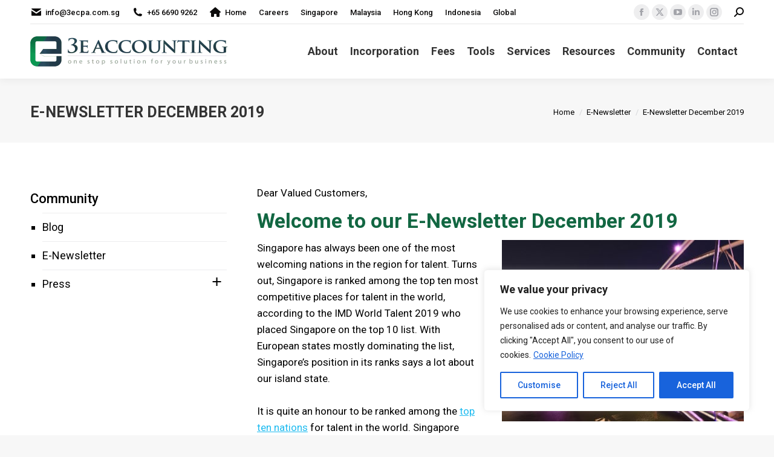

--- FILE ---
content_type: text/html; charset=UTF-8
request_url: https://www.3ecpa.com.sg/wp-admin/admin-ajax.php?id=40663&action=mashpv_get_views
body_size: -500
content:
399